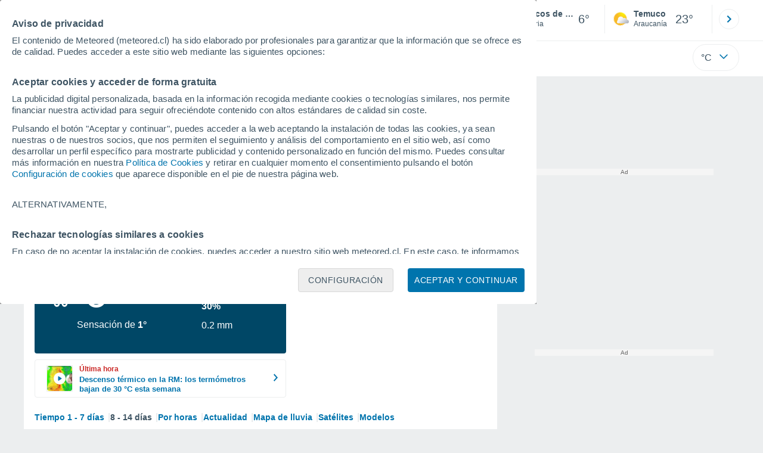

--- FILE ---
content_type: application/javascript; charset=utf-8
request_url: https://fundingchoicesmessages.google.com/f/AGSKWxX71m2XY1gT6pjIFqhLHPzHBW4qlLrzQD7vFvUgrYBMPs9UH4AaEppxAFO9BPkSrHDdSHRVrAHcMZ8tnidxPUM734dug25AV94Wt5kxNiNaD6VHS5Q4NvlNf-8PQDOVHTFdQGLWdM-cIm9lgTmSU5fZzJpOp8EA-NofrsRJIflxL0iQL0rCRybmeg3Q/_/ad728ws./layer.php?bid=-image-ad./Online-Adv-_700_100_
body_size: -1290
content:
window['e51598e2-20bb-4add-973c-687b95adf579'] = true;

--- FILE ---
content_type: image/svg+xml
request_url: https://www.meteored.cl/css/v3/svgs/symbols/color/20n.svg
body_size: 982
content:
<svg xmlns="http://www.w3.org/2000/svg" width="32" height="32" fill="none"><path fill="url(#a)" d="M21.438 7.866A8.798 8.798 0 0 1 22.67 2.4c-3.327 1.251-5.397 4.657-5.028 8.275.445 4.363 4.228 7.532 8.461 7.083a7.547 7.547 0 0 0 4.528-2.169c-4.603.475-8.717-2.976-9.193-7.717v-.006Z"/><g filter="url(#b)"><path fill="url(#c)" d="M17.059 12.914a5.108 5.108 0 0 1 2.44-.635 5.032 5.032 0 0 1 4.997 4.5 4.354 4.354 0 0 1 5.348 3.015c.097.38.156.771.156 1.161a4.33 4.33 0 0 1-5.914 4.04c-.683.499-1.581.801-2.577.801-1.103 0-2.088-.37-2.781-.956-1.493.595-3.494.956-5.71.956-2.215 0-4.177-.361-5.66-.937A3.511 3.511 0 0 1 2 21.873c0-1.074.478-2.04 1.23-2.694a1.595 1.595 0 0 1 1.151-2.293 6.585 6.585 0 0 1-.097-1.162C4.284 12.016 7.29 9 10.989 9a6.668 6.668 0 0 1 6.08 3.923l-.01-.01Z"/></g><path fill="url(#d)" d="M13.844 26.236h-1.838l1.3 1.3c.21.2.221.527.02.728l-.02.021c-.212.212-.645.106-.761 0l-1.3-1.299v1.838a.54.54 0 0 1-.56.539.56.56 0 0 1-.559-.539v-1.838l-1.299 1.3c-.264.295-.644.105-.75 0-.105-.106-.211-.55 0-.761l1.3-1.3H7.538c-.296 0-.539-.263-.539-.559 0-.296.243-.56.539-.56h1.837l-1.299-1.299a.523.523 0 0 1 0-.75.523.523 0 0 1 .75 0l1.3 1.3v-1.828c.03-.306.295-.549.601-.528a.568.568 0 0 1 .528.528v1.838l1.3-1.299a.535.535 0 0 1 .76 0 .535.535 0 0 1 0 .76l-1.3 1.3h1.838c.307 0 .539.242.539.538v.032a.54.54 0 0 1-.539.538h-.01Z"/><path fill="url(#e)" fill-rule="evenodd" d="M19.738 29.436c-1.145-.512-1.709-1.7-1.26-2.659.448-.954 4.787-5.893 5.142-5.768.356.126-.546 6.668-.996 7.625-.447.958-1.739 1.32-2.886.802Z" clip-rule="evenodd"/><defs><linearGradient id="a" x1="23.959" x2="23.959" y1="6.101" y2="17.187" gradientUnits="userSpaceOnUse"><stop stop-color="#6A769A"/><stop offset="1" stop-color="#586587"/></linearGradient><linearGradient id="c" x1="20.348" x2="11.681" y1="12.084" y2="28.158" gradientUnits="userSpaceOnUse"><stop stop-color="#fff"/><stop offset="1" stop-color="#8F95A3"/></linearGradient><linearGradient id="d" x1="10.674" x2="10.674" y1="24.612" y2="29.699" gradientUnits="userSpaceOnUse"><stop offset=".26" stop-color="#4ACCFF"/><stop offset=".724" stop-color="#18A2D9"/></linearGradient><linearGradient id="e" x1="19.973" x2="17.085" y1="24.33" y2="27.395" gradientUnits="userSpaceOnUse"><stop stop-color="#3794FA"/><stop offset="1" stop-color="#83BEFF"/></linearGradient><filter id="b" width="28.8" height="17.596" x="1.8" y="8.4" color-interpolation-filters="sRGB" filterUnits="userSpaceOnUse"><feFlood flood-opacity="0" result="BackgroundImageFix"/><feColorMatrix in="SourceAlpha" result="hardAlpha" values="0 0 0 0 0 0 0 0 0 0 0 0 0 0 0 0 0 0 127 0"/><feOffset dx=".2" dy="-.2"/><feGaussianBlur stdDeviation=".2"/><feComposite in2="hardAlpha" operator="out"/><feColorMatrix values="0 0 0 0 0 0 0 0 0 0 0 0 0 0 0 0 0 0 0.05 0"/><feBlend in2="BackgroundImageFix" result="effect1_dropShadow_521_890"/><feBlend in="SourceGraphic" in2="effect1_dropShadow_521_890" result="shape"/></filter></defs></svg>


--- FILE ---
content_type: application/javascript
request_url: https://services.meteored.cl/js/bundle/site/cl/7bd7af2a23625ef8.js
body_size: -238
content:
"use strict";(self.webpackChunkjavascript_src=self.webpackChunkjavascript_src||[]).push([["6381"],{7149:function(e,s,a){var c=a(4589),i=a(1055);s.default=(0,c.et)(new i.uA({dominio:"meteored.cl",id:"cl",pais:196,idiomas:["es-CL"]}))}}]);

--- FILE ---
content_type: application/javascript; charset=utf-8
request_url: https://fundingchoicesmessages.google.com/f/AGSKWxXu8be5bZh6cNEz5YeYegI5cth_X5Z56iLgQcPZ0kJi5P0O9AxSmc4HwIAfbmLzYwp1AmNPkjSpJixRwJYdJosRyYM6-mQXaz7H31NzE7GSRX02vDDOhq7sHwZYvbxXMYCgT-KVXQ==?fccs=W251bGwsbnVsbCxudWxsLG51bGwsbnVsbCxudWxsLFsxNzY5MDIyMjM1LDM1MDAwMDAwMF0sbnVsbCxudWxsLG51bGwsW251bGwsWzcsNl0sbnVsbCxudWxsLG51bGwsbnVsbCxudWxsLG51bGwsbnVsbCxudWxsLG51bGwsMV0sImh0dHBzOi8vd3d3Lm1ldGVvcmVkLmNsL3RpZW1wby1lbl9BcmNvcytkZStKYWxvbi1FdXJvcGEtRXNwYW5hLVNvcmlhLS0xLTU3MTcuaHRtbCIsbnVsbCxbWzgsIjlvRUJSLTVtcXFvIl0sWzksImVuLVVTIl0sWzE2LCJbMSwxLDFdIl0sWzE5LCIyIl0sWzE3LCJbMF0iXSxbMjQsIiJdLFsyOSwiZmFsc2UiXV1d
body_size: 112
content:
if (typeof __googlefc.fcKernelManager.run === 'function') {"use strict";this.default_ContributorServingResponseClientJs=this.default_ContributorServingResponseClientJs||{};(function(_){var window=this;
try{
var qp=function(a){this.A=_.t(a)};_.u(qp,_.J);var rp=function(a){this.A=_.t(a)};_.u(rp,_.J);rp.prototype.getWhitelistStatus=function(){return _.F(this,2)};var sp=function(a){this.A=_.t(a)};_.u(sp,_.J);var tp=_.ed(sp),up=function(a,b,c){this.B=a;this.j=_.A(b,qp,1);this.l=_.A(b,_.Pk,3);this.F=_.A(b,rp,4);a=this.B.location.hostname;this.D=_.Fg(this.j,2)&&_.O(this.j,2)!==""?_.O(this.j,2):a;a=new _.Qg(_.Qk(this.l));this.C=new _.dh(_.q.document,this.D,a);this.console=null;this.o=new _.mp(this.B,c,a)};
up.prototype.run=function(){if(_.O(this.j,3)){var a=this.C,b=_.O(this.j,3),c=_.fh(a),d=new _.Wg;b=_.hg(d,1,b);c=_.C(c,1,b);_.jh(a,c)}else _.gh(this.C,"FCNEC");_.op(this.o,_.A(this.l,_.De,1),this.l.getDefaultConsentRevocationText(),this.l.getDefaultConsentRevocationCloseText(),this.l.getDefaultConsentRevocationAttestationText(),this.D);_.pp(this.o,_.F(this.F,1),this.F.getWhitelistStatus());var e;a=(e=this.B.googlefc)==null?void 0:e.__executeManualDeployment;a!==void 0&&typeof a==="function"&&_.To(this.o.G,
"manualDeploymentApi")};var vp=function(){};vp.prototype.run=function(a,b,c){var d;return _.v(function(e){d=tp(b);(new up(a,d,c)).run();return e.return({})})};_.Tk(7,new vp);
}catch(e){_._DumpException(e)}
}).call(this,this.default_ContributorServingResponseClientJs);
// Google Inc.

//# sourceURL=/_/mss/boq-content-ads-contributor/_/js/k=boq-content-ads-contributor.ContributorServingResponseClientJs.en_US.9oEBR-5mqqo.es5.O/d=1/exm=ad_blocking_detection_executable,kernel_loader,loader_js_executable/ed=1/rs=AJlcJMwtVrnwsvCgvFVyuqXAo8GMo9641A/m=cookie_refresh_executable
__googlefc.fcKernelManager.run('\x5b\x5b\x5b7,\x22\x5b\x5bnull,\\\x22meteored.cl\\\x22,\\\x22AKsRol_qwsx-BUwdZx-_mkhwlcVRr4ibBN97Jb2078NbSK0Zov96_8D9sV9ePwLFGeJZ8JyFaEJsvaaVNMep5qutkXORTysevhZGclytUb0qp9Xo8JPAw_KEDAveBDmqEfaSoFJCDwRaE7Jg_2NqtvJ_rQraZrR8YA\\\\u003d\\\\u003d\\\x22\x5d,null,\x5b\x5bnull,null,null,\\\x22https:\/\/fundingchoicesmessages.google.com\/f\/AGSKWxVp5rtC_G5p-i3XTqRa4zImyK4234ewXQiCb-1vIWRmRN6QvgQIFCd-D9YLm4YIZ2jgNWUOg0lDlO38Q-RLte2OzSqswAEsRkg4WWP9Z0r-vCxNpbu8S072MyDNrArvOqbvpPsY2w\\\\u003d\\\\u003d\\\x22\x5d,null,null,\x5bnull,null,null,\\\x22https:\/\/fundingchoicesmessages.google.com\/el\/AGSKWxUzhb5fGnAnfPlbOWOP_iX_wAtwhfoo2S7maoe9_Kne3HWvg8l1JYJwZe8a-9f8CL0H4h8dpIJOVxO_EOHB_VlGnX4_gnH7bYyMFDRz-yXxWF3hBt15VeUP2q69KU53Vs9kJ31d9A\\\\u003d\\\\u003d\\\x22\x5d,null,\x5bnull,\x5b7,6\x5d,null,null,null,null,null,null,null,null,null,1\x5d\x5d,\x5b3,1\x5d\x5d\x22\x5d\x5d,\x5bnull,null,null,\x22https:\/\/fundingchoicesmessages.google.com\/f\/AGSKWxXdDDVRmVwRA5qfrwEg_10RlT06qHacscK8rmzCCMzR_YDb-1gc8zoO0ci2ZYIjzx5pXBLv8MJnjcJ6JKxtt_1h3qXzDkZHJEzTmYS2XZWmphjZJV6_Cd_0FZMjY-_Jm6S3w7otuQ\\u003d\\u003d\x22\x5d\x5d');}